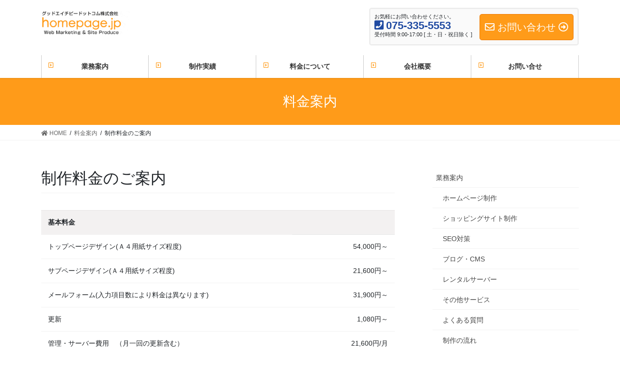

--- FILE ---
content_type: text/html; charset=UTF-8
request_url: https://www.homepage.jp/?p=13
body_size: 8786
content:
<!DOCTYPE html>
<html lang="ja">
<head>
<!-- Google Tag Manager -->
<script>(function(w,d,s,l,i){w[l]=w[l]||[];w[l].push({'gtm.start':
new Date().getTime(),event:'gtm.js'});var f=d.getElementsByTagName(s)[0],
j=d.createElement(s),dl=l!='dataLayer'?'&l='+l:'';j.async=true;j.src=
'https://www.googletagmanager.com/gtm.js?id='+i+dl;f.parentNode.insertBefore(j,f);
})(window,document,'script','dataLayer','GTM-KZ8PNTN');</script>
<!-- End Google Tag Manager -->
<meta charset="utf-8">
<meta http-equiv="X-UA-Compatible" content="IE=edge">
<meta name="viewport" content="width=device-width, initial-scale=1">
<title>制作料金のご案内 | 京都市のホームページ制作会社homepage.jp</title>
<meta name='robots' content='max-image-preview:large' />
<link rel='dns-prefetch' href='//s.w.org' />
<link rel="alternate" type="application/rss+xml" title="京都市のホームページ制作会社homepage.jp &raquo; フィード" href="https://www.homepage.jp/?feed=rss2" />
<link rel="alternate" type="application/rss+xml" title="京都市のホームページ制作会社homepage.jp &raquo; コメントフィード" href="https://www.homepage.jp/?feed=comments-rss2" />
<meta name="description" content="基本料金トップページデザイン(Ａ４用紙サイズ程度) 54,000円～サブページデザイン(Ａ４用紙サイズ程度) 21,600円～メールフォーム(入力項目数により料金は異なります) 31,900円～更新1,080円～管理・サーバー費用　（月一回の更新含む）21,600円/月アクセス解析無料弊社提供ドメイン（○○.homepage.jp）10,800円/月SEO料金Yahoo" />		<script type="text/javascript">
			window._wpemojiSettings = {"baseUrl":"https:\/\/s.w.org\/images\/core\/emoji\/13.1.0\/72x72\/","ext":".png","svgUrl":"https:\/\/s.w.org\/images\/core\/emoji\/13.1.0\/svg\/","svgExt":".svg","source":{"concatemoji":"https:\/\/www.homepage.jp\/wp\/wp-includes\/js\/wp-emoji-release.min.js?ver=5.8.1"}};
			!function(e,a,t){var n,r,o,i=a.createElement("canvas"),p=i.getContext&&i.getContext("2d");function s(e,t){var a=String.fromCharCode;p.clearRect(0,0,i.width,i.height),p.fillText(a.apply(this,e),0,0);e=i.toDataURL();return p.clearRect(0,0,i.width,i.height),p.fillText(a.apply(this,t),0,0),e===i.toDataURL()}function c(e){var t=a.createElement("script");t.src=e,t.defer=t.type="text/javascript",a.getElementsByTagName("head")[0].appendChild(t)}for(o=Array("flag","emoji"),t.supports={everything:!0,everythingExceptFlag:!0},r=0;r<o.length;r++)t.supports[o[r]]=function(e){if(!p||!p.fillText)return!1;switch(p.textBaseline="top",p.font="600 32px Arial",e){case"flag":return s([127987,65039,8205,9895,65039],[127987,65039,8203,9895,65039])?!1:!s([55356,56826,55356,56819],[55356,56826,8203,55356,56819])&&!s([55356,57332,56128,56423,56128,56418,56128,56421,56128,56430,56128,56423,56128,56447],[55356,57332,8203,56128,56423,8203,56128,56418,8203,56128,56421,8203,56128,56430,8203,56128,56423,8203,56128,56447]);case"emoji":return!s([10084,65039,8205,55357,56613],[10084,65039,8203,55357,56613])}return!1}(o[r]),t.supports.everything=t.supports.everything&&t.supports[o[r]],"flag"!==o[r]&&(t.supports.everythingExceptFlag=t.supports.everythingExceptFlag&&t.supports[o[r]]);t.supports.everythingExceptFlag=t.supports.everythingExceptFlag&&!t.supports.flag,t.DOMReady=!1,t.readyCallback=function(){t.DOMReady=!0},t.supports.everything||(n=function(){t.readyCallback()},a.addEventListener?(a.addEventListener("DOMContentLoaded",n,!1),e.addEventListener("load",n,!1)):(e.attachEvent("onload",n),a.attachEvent("onreadystatechange",function(){"complete"===a.readyState&&t.readyCallback()})),(n=t.source||{}).concatemoji?c(n.concatemoji):n.wpemoji&&n.twemoji&&(c(n.twemoji),c(n.wpemoji)))}(window,document,window._wpemojiSettings);
		</script>
		<style type="text/css">
img.wp-smiley,
img.emoji {
	display: inline !important;
	border: none !important;
	box-shadow: none !important;
	height: 1em !important;
	width: 1em !important;
	margin: 0 .07em !important;
	vertical-align: -0.1em !important;
	background: none !important;
	padding: 0 !important;
}
</style>
	<link rel='stylesheet' id='vkExUnit_common_style-css'  href='https://www.homepage.jp/wp/wp-content/plugins/vk-all-in-one-expansion-unit/assets/css/vkExUnit_style.css?ver=9.68.4.0' type='text/css' media='all' />
<style id='vkExUnit_common_style-inline-css' type='text/css'>
:root {--ver_page_top_button_url:url(https://www.homepage.jp/wp/wp-content/plugins/vk-all-in-one-expansion-unit/assets/images/to-top-btn-icon.svg);}@font-face {font-weight: normal;font-style: normal;font-family: "vk_sns";src: url("https://www.homepage.jp/wp/wp-content/plugins/vk-all-in-one-expansion-unit/inc/sns/icons/fonts/vk_sns.eot?-bq20cj");src: url("https://www.homepage.jp/wp/wp-content/plugins/vk-all-in-one-expansion-unit/inc/sns/icons/fonts/vk_sns.eot?#iefix-bq20cj") format("embedded-opentype"),url("https://www.homepage.jp/wp/wp-content/plugins/vk-all-in-one-expansion-unit/inc/sns/icons/fonts/vk_sns.woff?-bq20cj") format("woff"),url("https://www.homepage.jp/wp/wp-content/plugins/vk-all-in-one-expansion-unit/inc/sns/icons/fonts/vk_sns.ttf?-bq20cj") format("truetype"),url("https://www.homepage.jp/wp/wp-content/plugins/vk-all-in-one-expansion-unit/inc/sns/icons/fonts/vk_sns.svg?-bq20cj#vk_sns") format("svg");}
</style>
<link rel='stylesheet' id='wp-block-library-css'  href='https://www.homepage.jp/wp/wp-includes/css/dist/block-library/style.min.css?ver=5.8.1' type='text/css' media='all' />
<style id='wp-block-library-inline-css' type='text/css'>
/* VK Color Palettes */
</style>
<link rel='stylesheet' id='vk-swiper-style-css'  href='https://www.homepage.jp/wp/wp-content/plugins/vk-blocks/inc/vk-swiper/package/assets/css/swiper.min.css?ver=5.4.5' type='text/css' media='all' />
<link rel='stylesheet' id='wp-pagenavi-css'  href='https://www.homepage.jp/wp/wp-content/plugins/wp-pagenavi/pagenavi-css.css?ver=2.70' type='text/css' media='all' />
<link rel='stylesheet' id='bootstrap-4-style-css'  href='https://www.homepage.jp/wp/wp-content/themes/lightning/_g2/library/bootstrap-4/css/bootstrap.min.css?ver=4.5.0' type='text/css' media='all' />
<link rel='stylesheet' id='lightning-common-style-css'  href='https://www.homepage.jp/wp/wp-content/themes/lightning/_g2/assets/css/common.css?ver=14.11.12' type='text/css' media='all' />
<style id='lightning-common-style-inline-css' type='text/css'>
/* vk-mobile-nav */:root {--vk-mobile-nav-menu-btn-bg-src: url("https://www.homepage.jp/wp/wp-content/themes/lightning/_g2/inc/vk-mobile-nav/package//images/vk-menu-btn-black.svg");--vk-mobile-nav-menu-btn-close-bg-src: url("https://www.homepage.jp/wp/wp-content/themes/lightning/_g2/inc/vk-mobile-nav/package//images/vk-menu-close-black.svg");--vk-menu-acc-icon-open-black-bg-src: url("https://www.homepage.jp/wp/wp-content/themes/lightning/_g2/inc/vk-mobile-nav/package//images/vk-menu-acc-icon-open-black.svg");--vk-menu-acc-icon-open-white-bg-src: url("https://www.homepage.jp/wp/wp-content/themes/lightning/_g2/inc/vk-mobile-nav/package//images/vk-menu-acc-icon-open-white.svg");--vk-menu-acc-icon-close-black-bg-src: url("https://www.homepage.jp/wp/wp-content/themes/lightning/_g2/inc/vk-mobile-nav/package//images/vk-menu-close-black.svg");--vk-menu-acc-icon-close-white-bg-src: url("https://www.homepage.jp/wp/wp-content/themes/lightning/_g2/inc/vk-mobile-nav/package//images/vk-menu-close-white.svg");}
</style>
<link rel='stylesheet' id='lightning-design-style-css'  href='https://www.homepage.jp/wp/wp-content/themes/lightning/_g2/design-skin/origin2/css/style.css?ver=14.11.12' type='text/css' media='all' />
<style id='lightning-design-style-inline-css' type='text/css'>
:root {--color-key:#ff9b19;--color-key-dark:#ed7600;}
/* ltg common custom */:root {--vk-menu-acc-btn-border-color:#333;--vk-color-primary:#ff9b19;--vk-color-primary-dark:#ed7600;--vk-color-primary-vivid:#ffaa1b;--color-key:#ff9b19;--color-key-dark:#ed7600;}.veu_color_txt_key { color:#ed7600 ; }.veu_color_bg_key { background-color:#ed7600 ; }.veu_color_border_key { border-color:#ed7600 ; }.btn-default { border-color:#ff9b19;color:#ff9b19;}.btn-default:focus,.btn-default:hover { border-color:#ff9b19;background-color: #ff9b19; }.wp-block-search__button,.btn-primary { background-color:#ff9b19;border-color:#ed7600; }.wp-block-search__button:focus,.wp-block-search__button:hover,.btn-primary:not(:disabled):not(.disabled):active,.btn-primary:focus,.btn-primary:hover { background-color:#ed7600;border-color:#ff9b19; }.btn-outline-primary { color : #ff9b19 ; border-color:#ff9b19; }.btn-outline-primary:not(:disabled):not(.disabled):active,.btn-outline-primary:focus,.btn-outline-primary:hover { color : #fff; background-color:#ff9b19;border-color:#ed7600; }a { color:#337ab7; }
.tagcloud a:before { font-family: "Font Awesome 5 Free";content: "\f02b";font-weight: bold; }
.media .media-body .media-heading a:hover { color:#ff9b19; }@media (min-width: 768px){.gMenu > li:before,.gMenu > li.menu-item-has-children::after { border-bottom-color:#ed7600 }.gMenu li li { background-color:#ed7600 }.gMenu li li a:hover { background-color:#ff9b19; }} /* @media (min-width: 768px) */.page-header { background-color:#ff9b19; }h2,.mainSection-title { border-top-color:#ff9b19; }h3:after,.subSection-title:after { border-bottom-color:#ff9b19; }ul.page-numbers li span.page-numbers.current,.page-link dl .post-page-numbers.current { background-color:#ff9b19; }.pager li > a { border-color:#ff9b19;color:#ff9b19;}.pager li > a:hover { background-color:#ff9b19;color:#fff;}.siteFooter { border-top-color:#ff9b19; }dt { border-left-color:#ff9b19; }:root {--g_nav_main_acc_icon_open_url:url(https://www.homepage.jp/wp/wp-content/themes/lightning/_g2/inc/vk-mobile-nav/package/images/vk-menu-acc-icon-open-black.svg);--g_nav_main_acc_icon_close_url: url(https://www.homepage.jp/wp/wp-content/themes/lightning/_g2/inc/vk-mobile-nav/package/images/vk-menu-close-black.svg);--g_nav_sub_acc_icon_open_url: url(https://www.homepage.jp/wp/wp-content/themes/lightning/_g2/inc/vk-mobile-nav/package/images/vk-menu-acc-icon-open-white.svg);--g_nav_sub_acc_icon_close_url: url(https://www.homepage.jp/wp/wp-content/themes/lightning/_g2/inc/vk-mobile-nav/package/images/vk-menu-close-white.svg);}
</style>
<link rel='stylesheet' id='vk-blocks-build-css-css'  href='https://www.homepage.jp/wp/wp-content/plugins/vk-blocks/inc/vk-blocks/build/block-build.css?ver=1.18.6' type='text/css' media='all' />
<style id='vk-blocks-build-css-inline-css' type='text/css'>
:root {--vk_flow-arrow: url(https://www.homepage.jp/wp/wp-content/plugins/vk-blocks/inc/vk-blocks/images/arrow_bottom.svg);--vk_image-mask-wave01: url(https://www.homepage.jp/wp/wp-content/plugins/vk-blocks/inc/vk-blocks/images/wave01.svg);--vk_image-mask-wave02: url(https://www.homepage.jp/wp/wp-content/plugins/vk-blocks/inc/vk-blocks/images/wave02.svg);--vk_image-mask-wave03: url(https://www.homepage.jp/wp/wp-content/plugins/vk-blocks/inc/vk-blocks/images/wave03.svg);--vk_image-mask-wave04: url(https://www.homepage.jp/wp/wp-content/plugins/vk-blocks/inc/vk-blocks/images/wave04.svg);}

	:root {

		--vk-balloon-border-width:1px;

		--vk-balloon-speech-offset:-12px;
	}
	
</style>
<link rel='stylesheet' id='lightning-theme-style-css'  href='https://www.homepage.jp/wp/wp-content/themes/lightning_child/style.css?ver=14.11.12' type='text/css' media='all' />
<link rel='stylesheet' id='vk-font-awesome-css'  href='https://www.homepage.jp/wp/wp-content/themes/lightning/inc/font-awesome/package/versions/5/css/all.min.css?ver=5.13.0' type='text/css' media='all' />
<script type='text/javascript' src='https://www.homepage.jp/wp/wp-includes/js/jquery/jquery.min.js?ver=3.6.0' id='jquery-core-js'></script>
<script type='text/javascript' src='https://www.homepage.jp/wp/wp-includes/js/jquery/jquery-migrate.min.js?ver=3.3.2' id='jquery-migrate-js'></script>
<link rel="https://api.w.org/" href="https://www.homepage.jp/index.php?rest_route=/" /><link rel="alternate" type="application/json" href="https://www.homepage.jp/index.php?rest_route=/wp/v2/posts/13" /><link rel="EditURI" type="application/rsd+xml" title="RSD" href="https://www.homepage.jp/wp/xmlrpc.php?rsd" />
<link rel="wlwmanifest" type="application/wlwmanifest+xml" href="https://www.homepage.jp/wp/wp-includes/wlwmanifest.xml" /> 
<link rel="canonical" href="https://www.homepage.jp/?p=13" />
<link rel='shortlink' href='https://www.homepage.jp/?p=13' />
<link rel="alternate" type="application/json+oembed" href="https://www.homepage.jp/index.php?rest_route=%2Foembed%2F1.0%2Fembed&#038;url=https%3A%2F%2Fwww.homepage.jp%2F%3Fp%3D13" />
<link rel="alternate" type="text/xml+oembed" href="https://www.homepage.jp/index.php?rest_route=%2Foembed%2F1.0%2Fembed&#038;url=https%3A%2F%2Fwww.homepage.jp%2F%3Fp%3D13&#038;format=xml" />
<style id="lightning-color-custom-for-plugins" type="text/css">/* ltg theme common */.color_key_bg,.color_key_bg_hover:hover{background-color: #ff9b19;}.color_key_txt,.color_key_txt_hover:hover{color: #ff9b19;}.color_key_border,.color_key_border_hover:hover{border-color: #ff9b19;}.color_key_dark_bg,.color_key_dark_bg_hover:hover{background-color: #ed7600;}.color_key_dark_txt,.color_key_dark_txt_hover:hover{color: #ed7600;}.color_key_dark_border,.color_key_dark_border_hover:hover{border-color: #ed7600;}</style><link rel="icon" href="https://www.homepage.jp/wp/wp-content/uploads/2021/11/cropped-favicon-32x32.png" sizes="32x32" />
<link rel="icon" href="https://www.homepage.jp/wp/wp-content/uploads/2021/11/cropped-favicon-192x192.png" sizes="192x192" />
<link rel="apple-touch-icon" href="https://www.homepage.jp/wp/wp-content/uploads/2021/11/cropped-favicon-180x180.png" />
<meta name="msapplication-TileImage" content="https://www.homepage.jp/wp/wp-content/uploads/2021/11/cropped-favicon-270x270.png" />
<script>
	jQuery(function($) {
		$('body').removeClass('device-mobile');
		$('body').addClass('device-pc');
	});
</script>
</head>
<body class="post-template-default single single-post postid-13 single-format-standard post-name-post_5 post-type-post vk-blocks sidebar-fix sidebar-fix-priority-top bootstrap4 device-pc fa_v5_css">
<!-- Google Tag Manager (noscript) -->
<noscript><iframe src="https://www.googletagmanager.com/ns.html?id=GTM-KZ8PNTN"
height="0" width="0" style="display:none;visibility:hidden"></iframe></noscript>
<!-- End Google Tag Manager (noscript) -->
<a class="skip-link screen-reader-text" href="#main">コンテンツへスキップ</a>
<a class="skip-link screen-reader-text" href="#vk-mobile-nav">ナビゲーションに移動</a>
<header class="siteHeader">
		<div class="container siteHeadContainer">
		<div class="navbar-header">
						<p class="navbar-brand siteHeader_logo">
			<a href="https://www.homepage.jp/">
				<span><img src="https://www.homepage.jp/wp/wp-content/uploads/2019/06/head_logo.gif" alt="京都市のホームページ制作会社homepage.jp" /></span>
			</a>
			</p>
						<div class="headerright"><div class="widget"><section class="veu_contact veu_contentAddSection vk_contact veu_card veu_contact-layout-horizontal"><div class="contact_frame veu_card_inner"><p class="contact_txt"><span class="contact_txt_catch">お気軽にお問い合わせください。</span><span class="contact_txt_tel veu_color_txt_key"><i class="contact_txt_tel_icon fas fa-phone-square"></i>075-335-5553</span><span class="contact_txt_time">受付時間 9:00-17:00 [ 土・日・祝日除く ]</span></p><a href="/?page_id=44" class="btn btn-primary btn-lg contact_bt"><span class="contact_bt_txt"><i class="far fa-envelope"></i> お問い合わせ <i class="far fa-arrow-alt-circle-right"></i></span></a></div></section></div></div>
		</div>

					<div id="gMenu_outer" class="gMenu_outer">
				<nav class="menu-%e3%82%b0%e3%83%ad%e3%83%bc%e3%83%90%e3%83%ab%e3%83%a1%e3%83%8b%e3%83%a5%e3%83%bc-container"><ul id="menu-%e3%82%b0%e3%83%ad%e3%83%bc%e3%83%90%e3%83%ab%e3%83%a1%e3%83%8b%e3%83%a5%e3%83%bc" class="menu gMenu vk-menu-acc"><li id="menu-item-157" class="menu-item menu-item-type-post_type menu-item-object-post menu-item-has-children"><a href="https://www.homepage.jp/?p=5"><strong class="gMenu_name">業務案内</strong></a>
<ul class="sub-menu">
	<li id="menu-item-164" class="menu-item menu-item-type-post_type menu-item-object-post"><a href="https://www.homepage.jp/?p=6">ホームページ制作</a></li>
	<li id="menu-item-161" class="menu-item menu-item-type-post_type menu-item-object-post"><a href="https://www.homepage.jp/?p=8">ショッピングサイト制作</a></li>
	<li id="menu-item-158" class="menu-item menu-item-type-post_type menu-item-object-post"><a href="https://www.homepage.jp/?p=7">SEO対策</a></li>
	<li id="menu-item-162" class="menu-item menu-item-type-post_type menu-item-object-post"><a href="https://www.homepage.jp/?p=9">ブログ・CMS</a></li>
	<li id="menu-item-163" class="menu-item menu-item-type-post_type menu-item-object-post"><a href="https://www.homepage.jp/?p=16">レンタルサーバー</a></li>
	<li id="menu-item-160" class="menu-item menu-item-type-post_type menu-item-object-post"><a href="https://www.homepage.jp/?p=10">その他サービス</a></li>
	<li id="menu-item-168" class="menu-item menu-item-type-post_type menu-item-object-post"><a href="https://www.homepage.jp/?p=14">よくある質問</a></li>
	<li id="menu-item-166" class="menu-item menu-item-type-post_type menu-item-object-post"><a href="https://www.homepage.jp/?p=11">制作の流れ</a></li>
</ul>
</li>
<li id="menu-item-165" class="menu-item menu-item-type-taxonomy menu-item-object-category"><a href="https://www.homepage.jp/?cat=9"><strong class="gMenu_name">制作実績</strong></a></li>
<li id="menu-item-167" class="menu-item menu-item-type-post_type menu-item-object-post current-menu-item current-menu-ancestor"><a href="https://www.homepage.jp/?p=13"><strong class="gMenu_name">料金について</strong></a></li>
<li id="menu-item-170" class="menu-item menu-item-type-post_type menu-item-object-post menu-item-has-children"><a href="https://www.homepage.jp/?p=15"><strong class="gMenu_name">会社概要</strong></a>
<ul class="sub-menu">
	<li id="menu-item-159" class="menu-item menu-item-type-post_type menu-item-object-post"><a href="https://www.homepage.jp/?p=18">求人情報</a></li>
	<li id="menu-item-171" class="menu-item menu-item-type-post_type menu-item-object-page"><a href="https://www.homepage.jp/?page_id=147">プライバシーポリシー</a></li>
</ul>
</li>
<li id="menu-item-172" class="menu-item menu-item-type-post_type menu-item-object-page menu-item-has-children"><a href="https://www.homepage.jp/?page_id=44"><strong class="gMenu_name">お問い合せ</strong></a>
<ul class="sub-menu">
	<li id="menu-item-193" class="menu-item menu-item-type-custom menu-item-object-custom"><a target="_blank" href="https://www.goodhp.com/mitsumori">お見積り</a></li>
	<li id="menu-item-174" class="menu-item menu-item-type-custom menu-item-object-custom"><a target="_blank" href="https://www.goodhp.com/cback">コールバック予約</a></li>
</ul>
</li>
</ul></nav>			</div>
			</div>
	</header>

<div class="section page-header"><div class="container"><div class="row"><div class="col-md-12">
<div class="page-header_pageTitle">
料金案内</div>
</div></div></div></div><!-- [ /.page-header ] -->


<!-- [ .breadSection ] --><div class="section breadSection"><div class="container"><div class="row"><ol class="breadcrumb" itemscope itemtype="https://schema.org/BreadcrumbList"><li id="panHome" itemprop="itemListElement" itemscope itemtype="http://schema.org/ListItem"><a itemprop="item" href="https://www.homepage.jp/"><span itemprop="name"><i class="fa fa-home"></i> HOME</span></a><meta itemprop="position" content="1" /></li><li itemprop="itemListElement" itemscope itemtype="http://schema.org/ListItem"><a itemprop="item" href="https://www.homepage.jp/?cat=10"><span itemprop="name">料金案内</span></a><meta itemprop="position" content="2" /></li><li><span>制作料金のご案内</span><meta itemprop="position" content="3" /></li></ol></div></div></div><!-- [ /.breadSection ] -->

<div class="section siteContent">
<div class="container">
<div class="row">

	<div class="col mainSection mainSection-col-two baseSection vk_posts-mainSection" id="main" role="main">
				<article id="post-13" class="entry entry-full post-13 post type-post status-publish format-standard hentry category-10">

	
	
		<header class="entry-header">
			<div class="entry-meta">


<span class="published entry-meta_items">2008年4月23日</span>

<span class="entry-meta_items entry-meta_updated">/ 最終更新日時 : <span class="updated">2020年1月29日</span></span>


	
	<span class="vcard author entry-meta_items entry-meta_items_author"><span class="fn">goodhp</span></span>



<span class="entry-meta_items entry-meta_items_term"><a href="https://www.homepage.jp/?cat=10" class="btn btn-xs btn-primary entry-meta_items_term_button" style="background-color:#999999;border:none;">料金案内</a></span>
</div>
				<h1 class="entry-title">
											制作料金のご案内									</h1>
		</header>

	
	
	<div class="entry-body">
				<table bgcolor="#cccccc" border="0" cellpadding="3" cellspacing="1" width="540">
<tbody>
<tr>
<td colspan="2" bgcolor="#F3F1F1"><strong>基本料金</strong></td>
</tr>
<tr>
<td width="343" bgcolor="#FFFFFF">トップページデザイン(Ａ４用紙サイズ程度) </td>
<td width="142" align="right" bgcolor="#FFFFFF">
<div align="right">54,000円～</div>
</td>
</tr>
<tr>
<td bgcolor="#FFFFFF">サブページデザイン(Ａ４用紙サイズ程度) </td>
<td align="right" bgcolor="#FFFFFF">
<div align="right">21,600円～</div>
</td>
</tr>
<tr>
<td bgcolor="#FFFFFF">メールフォーム(入力項目数により料金は異なります) </td>
<td align="right" bgcolor="#FFFFFF">
<div align="right">31,900円～</div>
</td>
</tr>
<tr>
<td bgcolor="#FFFFFF">更新</td>
<td align="right" bgcolor="#FFFFFF">
<div align="right">1,080円～</div>
</td>
</tr>
<tr>
<td bgcolor="#FFFFFF">管理・サーバー費用　（月一回の更新含む）</td>
<td align="right" bgcolor="#FFFFFF">
<div align="right">21,600円/月</div>
</td>
</tr>
<tr>
<td bgcolor="#FFFFFF">アクセス解析</td>
<td align="right" bgcolor="#FFFFFF">無料</td>
</tr>
<tr>
<td bgcolor="#FFFFFF">弊社提供ドメイン（○○.homepage.jp）</td>
<td align="right" bgcolor="#FFFFFF">
<div align="right">10,800円/月</div>
</td>
</tr>
</tbody>
</table>
<table bgcolor="#cccccc" border="0" cellpadding="3" cellspacing="1" width="540">
<tbody>
<tr>
<td colspan="2" bgcolor="#F3F1F1"><strong>SEO料金</strong></td>
</tr>
<tr>
<td width="343" bgcolor="#FFFFFF">Yahoo or Googleで1位～10位 <span class="red">※</span>1</td>
<td width="142" align="right" bgcolor="#FFFFFF">
<div align="right">64,800円/月</div>
</td>
</tr>
<tr>
<td bgcolor="#FFFFFF">Yahoo or Googleで11位～20位 <span class="red">※</span>1</td>
<td align="right" bgcolor="#FFFFFF">
<div align="right">32,400円/月</div>
</td>
</tr>
</tbody>
</table>
<table bgcolor="#cccccc" border="0" cellpadding="3" cellspacing="1" width="540">
<tbody>
<tr>
<td colspan="2" bgcolor="#F3F1F1"><strong>オプション料金</strong></td>
</tr>
<tr>
<td width="343" bgcolor="#FFFFFF">Flash制作</td>
<td width="142" bgcolor="#FFFFFF">
<div align="right">5,400円～</div>
</td>
</tr>
<tr>
<td bgcolor="#FFFFFF">動画編集・HP掲載</td>
<td bgcolor="#FFFFFF">
<div align="right">5,400円～</div>
</td>
</tr>
<tr>
<td bgcolor="#FFFFFF">ショッピングカート設置</td>
<td bgcolor="#FFFFFF">
<div align="right">54,000円～</div>
</td>
</tr>
<tr>
<td bgcolor="#FFFFFF">SNS（ソーシャルネットワーキングサービス）設置</td>
<td bgcolor="#FFFFFF">
<div align="right">21,600円～</div>
</td>
</tr>
<tr>
<td bgcolor="#FFFFFF">オークション設置</td>
<td bgcolor="#FFFFFF">
<div align="right">21,600円～</div>
</td>
</tr>
<tr>
<td bgcolor="#FFFFFF">ブログ設置・カスタマイズ</td>
<td align="right" bgcolor="#FFFFFF">
<div align="right">54,000円～</div>
</td>
</tr>
<tr>
<td bgcolor="#FFFFFF">グーグルマップ</td>
<td align="right" bgcolor="#FFFFFF">
<div align="right">1,080円～</div>
</td>
</tr>
<tr>
<td bgcolor="#FFFFFF">動画編集・変換</td>
<td align="right" bgcolor="#FFFFFF">
<div align="right">3,240円～</div>
</td>
</tr>
<tr>
<td bgcolor="#FFFFFF">Yahoo登録　（ＷＥＢサイトの内容により異なります。）</td>
<td align="right" bgcolor="#FFFFFF">
<div align="right">67,200円～</div>
</td>
</tr>
</tbody>
</table>
<p>※料金は全て税込です。<br />
※この他のサービス等の詳細はお見積りいたしますので京都市のホームページ制作会社グッドエイチピードットコムまでお気軽にお問合せください。<br />
<span class="red">※1内容（キーワードなど）により料金は異なりますのでご注意ください。</span></p>
			</div>

	
	
	
	
		<div class="entry-footer">

			<div class="entry-meta-dataList"><dl><dt>カテゴリー</dt><dd><a href="https://www.homepage.jp/?cat=10">料金案内</a></dd></dl></div>
		</div><!-- [ /.entry-footer ] -->
	
	
			
	
		
		
		
		
	
	
</article><!-- [ /#post-13 ] -->


	<div class="vk_posts postNextPrev">

		<div id="post-11" class="vk_post vk_post-postType-post card card-post card-horizontal card-sm vk_post-col-xs-12 vk_post-col-sm-12 vk_post-col-md-6 post-11 post type-post status-publish format-standard hentry category-8"><div class="row no-gutters card-horizontal-inner-row"><div class="col-5 card-img-outer"><div class="vk_post_imgOuter" style="background-image:url(https://www.homepage.jp/wp/wp-content/themes/lightning/_g2/assets/images/no-image.png)"><a href="https://www.homepage.jp/?p=11"><div class="card-img-overlay"><span class="vk_post_imgOuter_singleTermLabel" style="color:#fff;background-color:#999999">ホームーページ制作の流れ</span></div><img src="https://www.homepage.jp/wp/wp-content/themes/lightning/_g2/assets/images/no-image.png" alt="" class="vk_post_imgOuter_img card-img card-img-use-bg" loading="lazy" /></a></div><!-- [ /.vk_post_imgOuter ] --></div><!-- /.col --><div class="col-7"><div class="vk_post_body card-body"><p class="postNextPrev_label">前の記事</p><h5 class="vk_post_title card-title"><a href="https://www.homepage.jp/?p=11">制作の流れ</a></h5><div class="vk_post_date card-date published">2008年4月23日</div></div><!-- [ /.card-body ] --></div><!-- /.col --></div><!-- [ /.row ] --></div><!-- [ /.card ] -->
		<div id="post-14" class="vk_post vk_post-postType-post card card-post card-horizontal card-sm vk_post-col-xs-12 vk_post-col-sm-12 vk_post-col-md-6 card-horizontal-reverse postNextPrev_next post-14 post type-post status-publish format-standard hentry category-11"><div class="row no-gutters card-horizontal-inner-row"><div class="col-5 card-img-outer"><div class="vk_post_imgOuter" style="background-image:url(https://www.homepage.jp/wp/wp-content/themes/lightning/_g2/assets/images/no-image.png)"><a href="https://www.homepage.jp/?p=14"><div class="card-img-overlay"><span class="vk_post_imgOuter_singleTermLabel" style="color:#fff;background-color:#999999">よくある質問</span></div><img src="https://www.homepage.jp/wp/wp-content/themes/lightning/_g2/assets/images/no-image.png" alt="" class="vk_post_imgOuter_img card-img card-img-use-bg" loading="lazy" /></a></div><!-- [ /.vk_post_imgOuter ] --></div><!-- /.col --><div class="col-7"><div class="vk_post_body card-body"><p class="postNextPrev_label">次の記事</p><h5 class="vk_post_title card-title"><a href="https://www.homepage.jp/?p=14">よくある質問</a></h5><div class="vk_post_date card-date published">2008年4月23日</div></div><!-- [ /.card-body ] --></div><!-- /.col --></div><!-- [ /.row ] --></div><!-- [ /.card ] -->
		</div>
					</div><!-- [ /.mainSection ] -->

			<div class="col subSection sideSection sideSection-col-two baseSection">
						<aside class="widget widget_nav_menu" id="nav_menu-2"><div class="menu-%e3%82%b5%e3%82%a4%e3%83%89%e3%83%a1%e3%83%8b%e3%83%a5%e3%83%bc-container"><ul id="menu-%e3%82%b5%e3%82%a4%e3%83%89%e3%83%a1%e3%83%8b%e3%83%a5%e3%83%bc" class="menu"><li id="menu-item-177" class="menu-item menu-item-type-post_type menu-item-object-post menu-item-has-children menu-item-177"><a href="https://www.homepage.jp/?p=5">業務案内</a>
<ul class="sub-menu">
	<li id="menu-item-184" class="menu-item menu-item-type-post_type menu-item-object-post menu-item-184"><a href="https://www.homepage.jp/?p=6">ホームページ制作</a></li>
	<li id="menu-item-182" class="menu-item menu-item-type-post_type menu-item-object-post menu-item-182"><a href="https://www.homepage.jp/?p=8">ショッピングサイト制作</a></li>
	<li id="menu-item-178" class="menu-item menu-item-type-post_type menu-item-object-post menu-item-178"><a href="https://www.homepage.jp/?p=7">SEO対策</a></li>
	<li id="menu-item-183" class="menu-item menu-item-type-post_type menu-item-object-post menu-item-183"><a href="https://www.homepage.jp/?p=9">ブログ・CMS</a></li>
	<li id="menu-item-185" class="menu-item menu-item-type-post_type menu-item-object-post menu-item-185"><a href="https://www.homepage.jp/?p=16">レンタルサーバー</a></li>
	<li id="menu-item-180" class="menu-item menu-item-type-post_type menu-item-object-post menu-item-180"><a href="https://www.homepage.jp/?p=10">その他サービス</a></li>
	<li id="menu-item-181" class="menu-item menu-item-type-post_type menu-item-object-post menu-item-181"><a href="https://www.homepage.jp/?p=14">よくある質問</a></li>
	<li id="menu-item-187" class="menu-item menu-item-type-post_type menu-item-object-post menu-item-187"><a href="https://www.homepage.jp/?p=11">制作の流れ</a></li>
</ul>
</li>
<li id="menu-item-189" class="menu-item menu-item-type-taxonomy menu-item-object-category menu-item-189"><a href="https://www.homepage.jp/?cat=9">制作実績</a></li>
<li id="menu-item-188" class="menu-item menu-item-type-post_type menu-item-object-post current-menu-item menu-item-188 current-menu-ancestor"><a href="https://www.homepage.jp/?p=13" aria-current="page">料金について</a></li>
<li id="menu-item-186" class="menu-item menu-item-type-post_type menu-item-object-post menu-item-has-children menu-item-186"><a href="https://www.homepage.jp/?p=15">会社概要</a>
<ul class="sub-menu">
	<li id="menu-item-179" class="menu-item menu-item-type-post_type menu-item-object-post menu-item-179"><a href="https://www.homepage.jp/?p=18">求人情報</a></li>
	<li id="menu-item-191" class="menu-item menu-item-type-post_type menu-item-object-page menu-item-191"><a href="https://www.homepage.jp/?page_id=147">プライバシーポリシー</a></li>
</ul>
</li>
</ul></div></aside>					</div><!-- [ /.subSection ] -->
	

</div><!-- [ /.row ] -->
</div><!-- [ /.container ] -->
</div><!-- [ /.siteContent ] -->



<footer class="section siteFooter">
					<div class="container sectionBox footerWidget">
			<div class="row">
				<div class="col-md-4"><aside class="widget widget_wp_widget_vkexunit_profile" id="wp_widget_vkexunit_profile-2">
<div class="veu_profile">
<h1 class="widget-title subSection-title">グッドエイチピードットコム株式会社</h1><div class="profile" >
<p class="profile_text">〒610-1102<br />
京都市西京区御陵大枝山町5-22-13<br />
TEL：075-335-5553<br />
FAX：075-335-5550</p>

</div>
<!-- / .site-profile -->
</div>
</aside></div><div class="col-md-4"><aside class="widget widget_nav_menu" id="nav_menu-4"><div class="menu-%e3%83%95%e3%83%83%e3%82%bf%e3%83%bc%e3%83%a1%e3%83%8b%e3%83%a5%e3%83%bc-container"><ul id="menu-%e3%83%95%e3%83%83%e3%82%bf%e3%83%bc%e3%83%a1%e3%83%8b%e3%83%a5%e3%83%bc" class="menu"><li id="menu-item-197" class="menu-item menu-item-type-post_type menu-item-object-post menu-item-197"><a href="https://www.homepage.jp/?p=15">会社概要</a></li>
<li id="menu-item-196" class="menu-item menu-item-type-post_type menu-item-object-page menu-item-196"><a href="https://www.homepage.jp/?page_id=44">お問い合せ</a></li>
<li id="menu-item-195" class="menu-item menu-item-type-post_type menu-item-object-page menu-item-195"><a href="https://www.homepage.jp/?page_id=147">プライバシーポリシー</a></li>
<li id="menu-item-222" class="menu-item menu-item-type-post_type menu-item-object-page menu-item-222"><a href="https://www.homepage.jp/?page_id=24">サイトマップ</a></li>
</ul></div></aside></div><div class="col-md-4"></div>			</div>
		</div>
	
	
	<div class="container sectionBox copySection text-center">
			<p>Copyright © SEO対策のことなら京都市のホームページ制作会社 GoodHP.com All Rights Reserved.</p>
	</div>
</footer>
<div id="vk-mobile-nav-menu-btn" class="vk-mobile-nav-menu-btn">MENU</div><div class="vk-mobile-nav vk-mobile-nav-drop-in" id="vk-mobile-nav"><nav class="vk-mobile-nav-menu-outer" role="navigation"><ul id="menu-%e3%82%b0%e3%83%ad%e3%83%bc%e3%83%90%e3%83%ab%e3%83%a1%e3%83%8b%e3%83%a5%e3%83%bc-1" class="vk-menu-acc menu"><li id="menu-item-157" class="menu-item menu-item-type-post_type menu-item-object-post menu-item-has-children menu-item-157"><a href="https://www.homepage.jp/?p=5">業務案内</a>
<ul class="sub-menu">
	<li id="menu-item-164" class="menu-item menu-item-type-post_type menu-item-object-post menu-item-164"><a href="https://www.homepage.jp/?p=6">ホームページ制作</a></li>
	<li id="menu-item-161" class="menu-item menu-item-type-post_type menu-item-object-post menu-item-161"><a href="https://www.homepage.jp/?p=8">ショッピングサイト制作</a></li>
	<li id="menu-item-158" class="menu-item menu-item-type-post_type menu-item-object-post menu-item-158"><a href="https://www.homepage.jp/?p=7">SEO対策</a></li>
	<li id="menu-item-162" class="menu-item menu-item-type-post_type menu-item-object-post menu-item-162"><a href="https://www.homepage.jp/?p=9">ブログ・CMS</a></li>
	<li id="menu-item-163" class="menu-item menu-item-type-post_type menu-item-object-post menu-item-163"><a href="https://www.homepage.jp/?p=16">レンタルサーバー</a></li>
	<li id="menu-item-160" class="menu-item menu-item-type-post_type menu-item-object-post menu-item-160"><a href="https://www.homepage.jp/?p=10">その他サービス</a></li>
	<li id="menu-item-168" class="menu-item menu-item-type-post_type menu-item-object-post menu-item-168"><a href="https://www.homepage.jp/?p=14">よくある質問</a></li>
	<li id="menu-item-166" class="menu-item menu-item-type-post_type menu-item-object-post menu-item-166"><a href="https://www.homepage.jp/?p=11">制作の流れ</a></li>
</ul>
</li>
<li id="menu-item-165" class="menu-item menu-item-type-taxonomy menu-item-object-category menu-item-165"><a href="https://www.homepage.jp/?cat=9">制作実績</a></li>
<li id="menu-item-167" class="menu-item menu-item-type-post_type menu-item-object-post current-menu-item menu-item-167 current-menu-ancestor"><a href="https://www.homepage.jp/?p=13" aria-current="page">料金について</a></li>
<li id="menu-item-170" class="menu-item menu-item-type-post_type menu-item-object-post menu-item-has-children menu-item-170"><a href="https://www.homepage.jp/?p=15">会社概要</a>
<ul class="sub-menu">
	<li id="menu-item-159" class="menu-item menu-item-type-post_type menu-item-object-post menu-item-159"><a href="https://www.homepage.jp/?p=18">求人情報</a></li>
	<li id="menu-item-171" class="menu-item menu-item-type-post_type menu-item-object-page menu-item-171"><a href="https://www.homepage.jp/?page_id=147">プライバシーポリシー</a></li>
</ul>
</li>
<li id="menu-item-172" class="menu-item menu-item-type-post_type menu-item-object-page menu-item-has-children menu-item-172"><a href="https://www.homepage.jp/?page_id=44">お問い合せ</a>
<ul class="sub-menu">
	<li id="menu-item-193" class="menu-item menu-item-type-custom menu-item-object-custom menu-item-193"><a target="_blank" rel="noopener" href="https://www.goodhp.com/mitsumori">お見積り</a></li>
	<li id="menu-item-174" class="menu-item menu-item-type-custom menu-item-object-custom menu-item-174"><a target="_blank" rel="noopener" href="https://www.goodhp.com/cback">コールバック予約</a></li>
</ul>
</li>
</ul></nav></div><script type='text/javascript' src='https://www.homepage.jp/wp/wp-content/plugins/vk-all-in-one-expansion-unit/inc/smooth-scroll/js/smooth-scroll.min.js?ver=9.68.4.0' id='smooth-scroll-js-js'></script>
<script type='text/javascript' id='vkExUnit_master-js-js-extra'>
/* <![CDATA[ */
var vkExOpt = {"ajax_url":"https:\/\/www.homepage.jp\/wp\/wp-admin\/admin-ajax.php"};
/* ]]> */
</script>
<script type='text/javascript' src='https://www.homepage.jp/wp/wp-content/plugins/vk-all-in-one-expansion-unit/assets/js/all.min.js?ver=9.68.4.0' id='vkExUnit_master-js-js'></script>
<script type='text/javascript' src='https://www.homepage.jp/wp/wp-content/plugins/vk-blocks/inc/vk-swiper/package/assets/js/swiper.min.js?ver=5.4.5' id='vk-swiper-script-js'></script>
<script type='text/javascript' id='lightning-js-js-extra'>
/* <![CDATA[ */
var lightningOpt = {"header_scrool":"1"};
/* ]]> */
</script>
<script type='text/javascript' src='https://www.homepage.jp/wp/wp-content/themes/lightning/_g2/assets/js/lightning.min.js?ver=14.11.12' id='lightning-js-js'></script>
<script type='text/javascript' src='https://www.homepage.jp/wp/wp-content/themes/lightning/_g2/library/bootstrap-4/js/bootstrap.min.js?ver=4.5.0' id='bootstrap-4-js-js'></script>
<script type='text/javascript' src='https://www.homepage.jp/wp/wp-includes/js/wp-embed.min.js?ver=5.8.1' id='wp-embed-js'></script>
    <script type="text/javascript">
        jQuery(document).ready(function ($) {

            for (let i = 0; i < document.forms.length; ++i) {
                let form = document.forms[i];
				if ($(form).attr("method") != "get") { $(form).append('<input type="hidden" name="MYmxWtEHdBlXT" value="mnb*Lv_IiUY4TNPs" />'); }
if ($(form).attr("method") != "get") { $(form).append('<input type="hidden" name="QIXaKYd" value="6klS8p4" />'); }
if ($(form).attr("method") != "get") { $(form).append('<input type="hidden" name="jkxPJsouSrGvB" value="YK*h@5ri" />'); }
            }

            $(document).on('submit', 'form', function () {
				if ($(this).attr("method") != "get") { $(this).append('<input type="hidden" name="MYmxWtEHdBlXT" value="mnb*Lv_IiUY4TNPs" />'); }
if ($(this).attr("method") != "get") { $(this).append('<input type="hidden" name="QIXaKYd" value="6klS8p4" />'); }
if ($(this).attr("method") != "get") { $(this).append('<input type="hidden" name="jkxPJsouSrGvB" value="YK*h@5ri" />'); }
                return true;
            });

            jQuery.ajaxSetup({
                beforeSend: function (e, data) {

                    if (data.type !== 'POST') return;

                    if (typeof data.data === 'object' && data.data !== null) {
						data.data.append("MYmxWtEHdBlXT", "mnb*Lv_IiUY4TNPs");
data.data.append("QIXaKYd", "6klS8p4");
data.data.append("jkxPJsouSrGvB", "YK*h@5ri");
                    }
                    else {
                        data.data = data.data + '&MYmxWtEHdBlXT=mnb*Lv_IiUY4TNPs&QIXaKYd=6klS8p4&jkxPJsouSrGvB=YK*h@5ri';
                    }
                }
            });

        });
    </script>
	</body>
</html>


--- FILE ---
content_type: text/css
request_url: https://www.homepage.jp/wp/wp-content/themes/lightning_child/style.css?ver=14.11.12
body_size: 1157
content:
@charset "utf-8";
/*
Theme Name: GoodHP.com公式サイト
Theme URI: 
Template: lightning
Description: 
Author: 
Tags: 
Version: 0.1.2
*/

/*ロゴとグローバルメニューの修正　ここから*/
@media (min-width: 992px){
.siteHeader .container {
	padding-bottom: 0px !important;
}
.navbar-header {
    float: none;
}
 
.navbar-brand {
    text-align: center;
    float: left;
}
 
.navbar-brand img {
    display: inline;
    text-align: center;
	/*max-height: 66px !important;*/
}
.gMenu>li:hover:before, .gMenu>li[class*=current]:before {
	width:auto !important;
}
ul.gMenu {
    float: none;
    display: table;
	table-layout: fixed;
    text-align: center;
	width: 100%;
	margin: 20px 0px 0px 0px;
}
ul.gMenu li {
	display: table-cell;
	vertical-align: middle;
	float: none;
	position: relative;
	width:100%;
}
ul.gMenu li:before {
	position: absolute;
	top: calc(50% - 11px);
	left: 15px !important;
	color:#ff9b19;
	font-family: "Font Awesome 5 Free";
	content: "\f152";
	display: inline-block;
	z-index: 10;
	border:none;
}
ul.gMenu li a {
	padding: 20px 0px;
	border-right: 1px solid #CCCCCC;
}
ul.gMenu li:first-child a {
	border-left:1px solid #CCCCCC;
}
ul.gMenu>li>ul.sub-menu li {
	display: block;
	text-align: left;
}
ul.gMenu>li>ul.sub-menu li:before {
	content: "";
	display: none;
}
}
/*ロゴとグローバルメニューの修正　ここまで*/
.entry-meta {
	display: none;
}
#comments {
	display: none;
}
.home .postList {
	border-top:1px solid #e5e5e5;
	padding-top: 50px;
}
#text-2 {
	margin: 80px 0px;
	border-top:1px solid #e5e5e5;
	padding-top:50px;
}
#text-2 h2.mainSection-title,
.postList h2 {
	background: none;
	border:none;
	text-align: center;
	color: #ff9b19;
	font-weight: bold;
}
.headerright .veu_contact .contact_txt_tel {
	padding: 0px;
}
.widget_wp_widget_vkexunit_3pr_area p.linkurl,
.widget_wp_widget_vkexunit_3pr_area p.summary {
	text-align: center;
}
.form-control {
	border-color: #a5a5a5;
}
@media (max-width: 1199px){
	.headerright {
		display: none;
	}
}
@media (min-width: 992px){
	.headerright {
		float: right;
	}
	.header_scrolled .gMenu {
		margin-top: 0px;
	}
	.headerright .veu_adminEdit {
		display: none;
	}
	.headerright .veu_contentAddSection {
		margin-top: 0px;
		margin-bottom: 0px;
	}
	.headerright .veu_contact .contact_frame {
		padding: 8px;
	}
	.headerright .contact_bt {
		padding-left: 10px;
		padding-right: 10px;
		margin: 2px 0px 0px 15px;
	}
	.headerright .contact_txt_catch {
		font-size: 11px;
	}
	.headerright .contact_txt_tel {
		font-size: 22px;
		font-weight: bold;
		color: #204BA2;
	}
	.headerright .contact_txt_time {
		font-size: 11px;
	}
	.headerright .veu_contact .contact_txt {
		float: left;
	}
	.headerright .veu_contact .contact_bt {
		float: right;
	}
	.headerright p.contact_txt {
		margin-bottom: 0px;
		text-align: left;
	}
}

@media (max-width:991px){
	.headerright a.contact_bt {
		display: none;
	}
	.siteHeadContainer {
		position: fixed;
		width: 100%;
		top: 0px;
		left:0px;
		background-color: #FFFFFF;
	}
	.headerright {
		display: none;
	}
}


--- FILE ---
content_type: text/plain
request_url: https://www.google-analytics.com/j/collect?v=1&_v=j102&a=264876618&t=pageview&_s=1&dl=https%3A%2F%2Fwww.homepage.jp%2F%3Fp%3D13&ul=en-us%40posix&dt=%E5%88%B6%E4%BD%9C%E6%96%99%E9%87%91%E3%81%AE%E3%81%94%E6%A1%88%E5%86%85%20%7C%20%E4%BA%AC%E9%83%BD%E5%B8%82%E3%81%AE%E3%83%9B%E3%83%BC%E3%83%A0%E3%83%9A%E3%83%BC%E3%82%B8%E5%88%B6%E4%BD%9C%E4%BC%9A%E7%A4%BEhomepage.jp&sr=1280x720&vp=1280x720&_u=YEBAAAABAAAAAC~&jid=472050399&gjid=1596655513&cid=1405470099.1763872571&tid=UA-1110967-5&_gid=2028161261.1763872571&_r=1&_slc=1&gtm=45He5bi1n81KZ8PNTNv76561541za200zd76561541&gcd=13l3l3l3l1l1&dma=0&tag_exp=103116026~103200004~104527907~104528500~104684208~104684211~115583767~115938465~115938468~116184927~116184929~116217636~116217638&z=1436376738
body_size: -450
content:
2,cG-NFJYX93H5Z